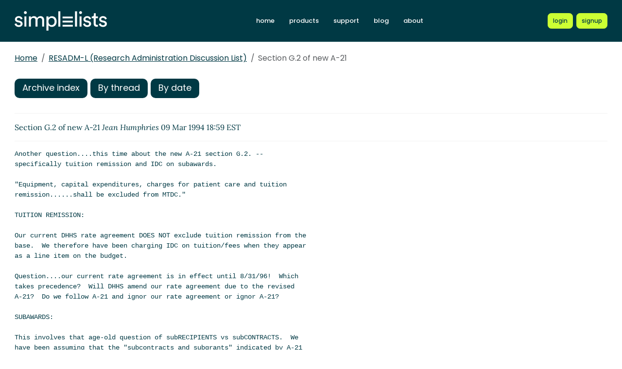

--- FILE ---
content_type: text/html; charset=UTF-8
request_url: https://lists.healthresearch.org/resadm-l/msg/17315466/
body_size: 2311
content:
<!DOCTYPE html>
<html lang="en">

<head>
    <meta charset="utf-8" />
    <title>Section G.2 of new A-21 | Simplelists</title>
    
    
    <meta name="viewport" content="width=device-width, initial-scale=1" />
    <meta http-equiv="X-UA-Compatible" content="IE=edge" />
    
        <meta name="description" content="Section G.2 of new A-21" />
    
    
        <meta name="robots" content="index, follow" />
    
    
    
        <link rel="apple-touch-icon" sizes="180x180" href="https://lists.healthresearch.org/static/images/icons/public/apple-touch-icon.png">
        <link rel="icon" type="image/png" sizes="32x32" href="https://lists.healthresearch.org/static/images/icons/public/favicon-32x32.png">
        <link rel="icon" type="image/png" sizes="16x16" href="https://lists.healthresearch.org/static/images/icons/public/favicon-16x16.png">
        <link rel="manifest" href="https://lists.healthresearch.org/static/images/icons/public/site.webmanifest">
        <link rel="mask-icon" href="https://lists.healthresearch.org/static/images/icons/public/safari-pinned-tab.svg" color="#5bbad5">
        <link rel="shortcut icon" href="https://lists.healthresearch.org/static/images/icons/public/favicon.ico">
        <meta name="msapplication-TileColor" content="#da532c">
        <meta name="msapplication-config" content="https://lists.healthresearch.org/static/images/icons/public/browserconfig.xml">
        <meta name="theme-color" content="#ffffff">
    
    
    <link href="https://lists.healthresearch.org/static/css/main.css?v=11" rel="stylesheet">
    

    
    
    
        <link rel="canonical" href="/resadm-l/msg/17315466/" />
    
</head>

<body data-trusted="" data-page="" class="vh-100 d-flex flex-column">
        
    <header id="header" class="sticky-top 
        header
        bg-primary">

        <div class="container-xxl d-flex justify-content-between align-items-center py-lg-4 py-3 nav-container">
            <div class="site-brand">
                <a href="https://lists.healthresearch.org/" class="site-logo d-inline-block">
                    <img src="https://lists.healthresearch.org/static/images/white-brand.svg" alt="Simplelists logo" width="190" height="40.95">
                </a>
            </div>
            
                <nav class="navbar navbar-expand-md p-0 px-2 ms-auto ms-lg-0">
                    <div class="collapse navbar-collapse" id="navbarNav">
                        <ul class="navbar-nav">
                            
                                <li class="nav-item mx-md-2 my-1 my-lg-0">
                                    <a class="nav-link " aria-current="page" href="https://www.simplelists.com">home</a>
                                </li>
                                <li class="nav-item mx-md-2 my-1 my-lg-0">
                                    <a class="nav-link " href="https://www.simplelists.com/products/">products</a>
                                </li>
                                <li class="nav-item mx-md-2 my-1 my-lg-0">
                                    <a class="nav-link " href="https://www.simplelists.com/support/">support</a>
                                </li>
                                <li class="nav-item mx-md-2 my-1 my-lg-0">
                                    <a class="nav-link " href="https://www.simplelists.com/blog/">blog</a>
                                </li>
                                <li class="nav-item mx-md-2 me-0 my-1 my-lg-0 mb-0">
                                    <a class="nav-link " href="https://www.simplelists.com/contact/">about</a>
                                </li>
                            
                            
                                <li class="nav-item mx-md-2 me-0 my-1 my-lg-0 mb-0">
                                    <a class="nav-link d-lg-none" href="https://www.simplelists.com/app/login/">login</a>
                                </li>
                            
                        </ul>
                    </div>
                </nav>
                <div class="d-flex align-items-center right-side">
                    
                        <a href="https://www.simplelists.com/app/login/" class="btn btn-primary btn-sm text-lowercase reg-btns d-none d-lg-block ms-lg-2 ms-0" aria-label="Login to Simplelists account">
                            <span>login</span>
                        </a>
                        
                            <a href="https://www.simplelists.com/products/" class="btn btn-primary btn-sm text-lowercase reg-btns d-none d-lg-block ms-md-2 ms-2"
                                aria-label="Register for a new Simplelists account">
                                <span>signup</span>
                            </a>
                        
                    
                    <button class="btn navbar-toggler shadow-none bg-primary d-block d-md-none ms-2" type="button" data-bs-toggle="collapse" data-bs-target="#navbarNav" aria-controls="navbarNav" aria-expanded="false" aria-label="Toggle navigation">
                        <span class="navbar-toggler-icon"></span>
                    </button>
                </div>
            
        </div>
    </header>


        

        
            
                <div class="container-xxl pt-4">
                    
    
        <div class="list-settings-breadcrumb single-list-bcr mb-3">
            <nav aria-label="breadcrumb">
                <ol class="breadcrumb">
                    
                        
                            <li class="breadcrumb-item text-break"><a href="/">Home</a></li>
                        
                    
                        
                            <li class="breadcrumb-item text-break"><a href="/resadm-l">RESADM-L (Research Administration Discussion List)</a></li>
                        
                    
                        
                            <li class="breadcrumb-item text-break active" aria-current="page">Section G.2 of new A-21</li>
                        
                    
                </ol>
            </nav>
        </div>
    

                </div>
            
            
    

            <div class="public-wrapper">
                <div class="container-xxl">
    <div class="about-hero py-3">
        <div id="thread_wrapper">
            <nav aria-label="Navigation to archive indexes">
                    <a class="btn btn-archives" href="/resadm-l/">Archive index</a>
                    <a class="btn btn-archives" href="/resadm-l/threads/1994/3/">By thread</a>
                    <a class="btn btn-archives" href="/resadm-l/dates/1994/3/">By date</a>
            </nav>
            <div id="thread_toggle" class="mt-3">
                
            </div>
            <div class="message_thread">
                <table>
                    
                </table>
            </div>
        </div>
        <hr>
        <div class="message_body">

        Section G.2 of new A-21 <em>Jean Humphries</em> 09 Mar 1994 18:59 EST

<div class="msg_short">
	
</div>
<hr />
<div class="msg_expanded">
	
		<div class="XXXX" id="part_17315466-">
			
				<pre>Another question....this time about the new A-21 section G.2. --
specifically tuition remission and IDC on subawards.

&quot;Equipment, capital expenditures, charges for patient care and tuition
remission......shall be excluded from MTDC.&quot;

TUITION REMISSION:

Our current DHHS rate agreement DOES NOT exclude tuition remission from the
base.  We therefore have been charging IDC on tuition/fees when they appear
as a line item on the budget.

Question....our current rate agreement is in effect until 8/31/96!  Which
takes precedence?  Will DHHS amend our rate agreement due to the revised
A-21?  Do we follow A-21 and ignor our rate agreement or ignor A-21?

SUBAWARDS:

This involves that age-old question of subRECIPIENTS vs subCONTRACTS.  We
have been assuming that the &quot;subcontracts and subgrants&quot; indicated by A-21
et al REALLY mean subRECIPIENT and use the &lt;$25k rule for those type of
agreements only.  We define subCONTRACTS as vendor relationships and change
full IDC on subCONTRACTS.

Now we&#39;ve been asked if that is correct, and I come back to wanting a
definition of subR vs subC, and if A-21 means ANYTHING that is a subawards
regardless of subC or subR.  Comments?

 Thanks.  Jean.

Jean N. Humphries
Director, TEES Research Services
Texas Engineering Experiment Station

The Texas A&amp;M University System
308 Wisenbaker Engineering Research Center
College Station, TX 77843-3000

Telephone:  (409) 845-1264
Fax:  (409) 845-9643
Email: xxxxxx@tamu.edu</pre>
			
		</div>
	
</div>


        </div>
    </div>
</div>

            </div>
        

        
    
        <footer class="footer bg-light mt-auto">
    
        <div class="container-xxl">
            <div class="row py-3 py-lg-4 text-center">
                
                
                
                    <ul class="list-inline text-center justify-content-center footer-ul">
                        <li class="list-inline-item mx-1"><a href="https://www.simplelists.com/terms/" class="text-dark">Terms &amp; Conditions</a></li>
                        <li class="list-inline-item mx-1"><a href="https://www.simplelists.com/privacy/" class="text-dark">Privacy Policy</a></li>
                        <li class="list-inline-item mx-1"><a href="https://www.simplelists.com/gdpr/" class="text-dark">GDPR Statement</a></li>
                    </ul>
                
            </div>
        </div>
    
        </footer>
    


        <script src="/static/js/main.js?v=22"></script>
</body>

</html>








